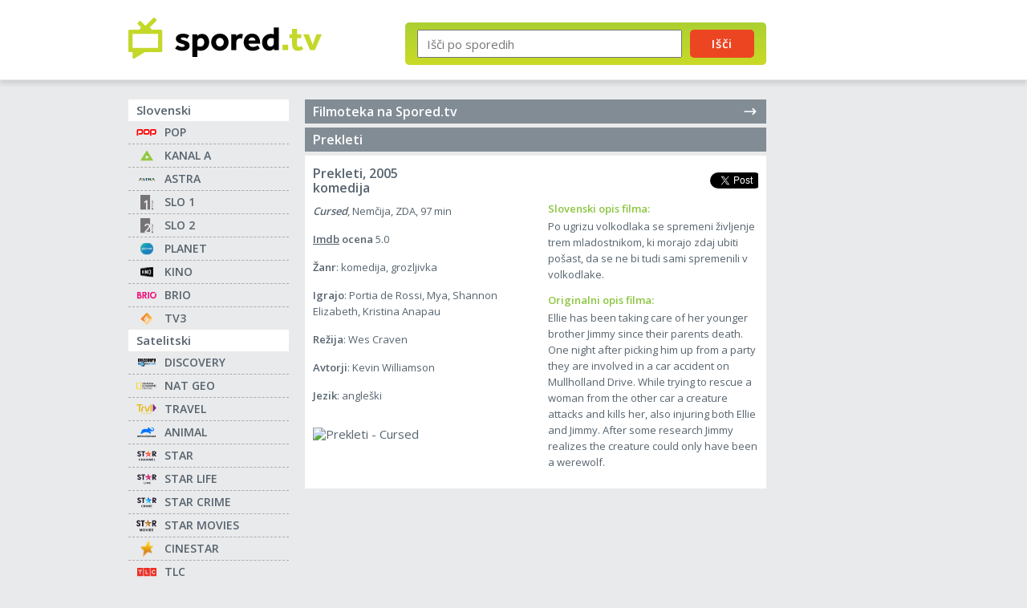

--- FILE ---
content_type: text/html; charset=utf-8
request_url: https://www.google.com/recaptcha/api2/aframe
body_size: 266
content:
<!DOCTYPE HTML><html><head><meta http-equiv="content-type" content="text/html; charset=UTF-8"></head><body><script nonce="Llg3bPzvqQkrjuclb8afTg">/** Anti-fraud and anti-abuse applications only. See google.com/recaptcha */ try{var clients={'sodar':'https://pagead2.googlesyndication.com/pagead/sodar?'};window.addEventListener("message",function(a){try{if(a.source===window.parent){var b=JSON.parse(a.data);var c=clients[b['id']];if(c){var d=document.createElement('img');d.src=c+b['params']+'&rc='+(localStorage.getItem("rc::a")?sessionStorage.getItem("rc::b"):"");window.document.body.appendChild(d);sessionStorage.setItem("rc::e",parseInt(sessionStorage.getItem("rc::e")||0)+1);localStorage.setItem("rc::h",'1768921287426');}}}catch(b){}});window.parent.postMessage("_grecaptcha_ready", "*");}catch(b){}</script></body></html>

--- FILE ---
content_type: image/svg+xml
request_url: https://s.spored.tv/programs/kanal-a.svg
body_size: 171
content:
<?xml version="1.0" encoding="utf-8"?>
<!-- Generator: Adobe Illustrator 24.3.0, SVG Export Plug-In . SVG Version: 6.00 Build 0)  -->
<svg version="1.1" id="Layer_1" xmlns="http://www.w3.org/2000/svg" xmlns:xlink="http://www.w3.org/1999/xlink" x="0px" y="0px"
	 viewBox="0 0 211.7 184.2" style="enable-background:new 0 0 211.7 184.2;" xml:space="preserve">
<style type="text/css">
	.st0{fill-rule:evenodd;clip-rule:evenodd;fill:#93C83D;}
</style>
<desc>Created with Sketch.</desc>
<path class="st0" d="M211.2,179.1L160,90.4L108.8,1.7c-1.3-2.3-4.6-2.3-5.9,0L51.7,90.4L0.5,179.1c-1.3,2.3,0.3,5.1,3,5.1H106h102.5
	C210.9,184.2,212.6,181.4,211.2,179.1 M140,122.6l-49.9,28.8c-2.5,1.5-5.7-0.4-5.7-3.3V90.5c0-2.9,3.1-4.7,5.7-3.3L140,116
	C142.5,117.5,142.5,121.1,140,122.6"/>
</svg>


--- FILE ---
content_type: image/svg+xml
request_url: https://s.spored.tv/programs/sk1.svg
body_size: 569
content:
<svg xmlns="http://www.w3.org/2000/svg" style="enable-background:new 0 0 123 80; width: 100%; " viewBox="0 0 123 80" x="0px" y="0px" xmlns:xml="http://www.w3.org/XML/1998/namespace" xml:space="preserve" xmlns:xlink="http://www.w3.org/1999/xlink" version="1.1">
	<style type="text/css">.st0 {fill: #ac1a1b;}</style>   
         
	<path class="st0" d="M 88 0 H 37.9 l -10 9.5 v 29.1 l 35.3 19.7 L 98 38.6 V 9.5 L 88 0 Z M 89.8 29.8 v 4.7 h -3.9 L 75.2 24.1 h -1.3 l -0.3 0.3 l -0.1 10.1 h -7.1 V 13.5 H 43.1 l -0.9 0.9 V 16 l 1.8 1.6 h 13.7 l 4.9 5 v 6.8 l -5.4 5.2 H 36.1 v -6.7 H 55 l 1 -0.9 v -1.6 L 54.6 24 H 40.8 l -4.7 -4.5 v -7 l 5 -5 h 32.6 v 10.2 h 1 L 84.8 7.5 l 5 4.5 l -8.9 9.1 L 89.8 29.8 Z"/>
	<path class="st0" d="M 0 70.3 v 3 l 2.2 2.1 H 9 l 0.6 0.3 v 0.9 L 9 77 H 0 v 3 h 10.5 l 2.2 -2.1 v -3.2 l -2.5 -2 H 3.4 l -0.3 -0.3 v -1.2 l 0.4 -0.3 h 9.2 v -3 H 2.2 L 0 70.3 Z"/>            
	<path class="st0" d="M 14.6 67.9 V 80 h 3.1 v -4.8 h 7.2 L 27 73 v -3 l -2.1 -2.1 H 14.6 Z M 23.9 72.2 l -0.4 0.6 h -5.9 v -2.1 h 5.8 l 0.4 0.6 V 72.2 L 23.9 72.2 Z"/>            
	<path class="st0" d="M 121.7 73.4 L 122 73 v -3 l -2.1 -2.1 h -9.4 V 80 h 3.1 l 0 0 h 7.2 l 2.1 -2.2 v -3 L 121.7 73.4 Z M 113.7 70.7 h 4.9 l 0.4 0.6 v 0.9 l -0.3 0.6 h -4.9 L 113.7 70.7 L 113.7 70.7 Z M 119.7 76.7 l -0.3 0.6 h -5.6 v -1.8 h 5.6 l 0.4 0.6 L 119.7 76.7 L 119.7 76.7 Z"/>            
	<path class="st0" d="M 30.7 67.9 l -2.2 2.4 v 7.2 l 2.1 2.4 h 8 l 2.6 -2.1 v -7.5 l -2.6 -2.4 L 30.7 67.9 L 30.7 67.9 Z M 38.1 76.7 l -0.6 0.6 h -5.3 l -0.6 -0.6 v -5.2 l 0.6 -0.6 h 5.3 l 0.6 0.6 C 38.1 71.5 38.1 76.7 38.1 76.7 Z"/>            
	<path class="st0" d="M 42.5 67.9 V 80 h 3.1 v -4.8 h 6.2 V 80 h 3.1 v -4.8 l -1.1 -1 l 1.1 -1.2 v -3 l -2.1 -2.1 H 42.5 Z M 51.8 72.2 l -0.3 0.6 h -5.9 v -2.1 h 5.8 l 0.4 0.6 V 72.2 L 51.8 72.2 Z"/>            
	<path class="st0" d="M 56.7 70.7 h 4.6 V 80 h 2.8 v -9.4 h 5 v -2.7 H 56.7 C 56.7 67.9 56.7 70.7 56.7 70.7 Z"/>            
	<path class="st0" d="M 80 67.9 l -6.3 5.4 v -5.4 h -3 V 80 h 3.1 v -2.7 l 1.3 -1.1 l 2 1.7 l 2.6 2.2 H 82 l -0.1 -2.2 l -0.8 -0.6 l -3.7 -3.1 l 4.7 -4 L 80 67.9 Z"/>            
	<path class="st0" d="M 86.4 67.9 h -3.1 v 10 l 1.9 2.1 h 9.6 v -2.7 h -8.5 V 67.9 Z"/>            
	<path class="st0" d="M 105.7 67.9 v 8.8 l -0.6 0.6 h -4.9 l -0.6 -0.6 v -8.8 h -3.1 v 9.6 l 2.1 2.4 h 7.7 l 2.6 -2.1 v -9.9 H 105.7 Z"/>        
</svg>

--- FILE ---
content_type: image/svg+xml
request_url: https://s.spored.tv/programs/hbo.svg
body_size: 275
content:
<svg height="1030" width="2500" xmlns="http://www.w3.org/2000/svg" viewBox="0 0 1000 412.10900000000004"><path d="M795.964 285.827c43.58 0 80.485-35.965 80.485-80.91 0-44.949-36.904-80.457-80.485-80.457-44.917 0-80.91 35.508-80.91 80.456 0 44.946 35.993 80.91 80.91 80.91m-102.489-80.91c0-56.63 45.857-102.458 102.489-102.458 56.661 0 102.458 45.827 102.458 102.458 0 57.057-45.797 102.944-102.458 102.944-56.632 0-102.489-45.887-102.489-102.944m-143.763 0c12.99-.922 34.142-15.72 42.215-24.704-3.156 10.773-3.156 44.917 0 55.721-8.983-13.02-29.226-28.77-42.215-31.017M475.994 96.631c16.176 0 29.196 15.721 29.196 33.717 0 17.937-13.02 33.719-29.196 33.719h-55.782V96.63zm0 151.41c16.176 0 29.196 15.753 29.196 33.72 0 18.905-13.02 34.597-29.196 34.597h-55.782v-68.317zm319.97 164.067c112.352 0 204.036-93.475 204.036-207.192C1000 89.408 908.316 0 795.964 0c-113.688 0-171.23 82.67-185.13 116.387 0-49.894-49.924-109.65-107.89-109.65H315.539V410.32h174.355c71.016 0 120.94-60.698 120.94-113.72 15.721 32.81 71.442 115.509 185.13 115.509m-502.853-1.797H183.429V253.892h-71.047v156.42H0V6.73h112.382v150.531h71.047V6.731h109.682z" fill-rule="evenodd"/></svg>

--- FILE ---
content_type: image/svg+xml
request_url: https://s.spored.tv/programs/tlc.svg
body_size: 306
content:
<svg id="Layer_1" xmlns="http://www.w3.org/2000/svg" viewBox="0 0 81 38.1" width="2500" height="1176"><style>.st0{fill:#ee2e24}</style><path class="st0" d="M51.7.1c-.1 0-.1-.1-.2-.1h-22c-.7.3-1.2.6-1.4 1.4-.1.2-.1.3-.1.5v34.3c0 .9.5 1.5 1.3 1.8.1 0 .1.1.2.1h22c.7-.3 1.2-.6 1.4-1.4.1-.2.1-.3.1-.5V1.9C52.9 1 52.5.4 51.7.1zM45.9 28c0 .4-.1.5-.5.5h-6.2c-2.5 0-4-1.5-4-4v-.1-6.6V11c0-.6.1-.6.6-.6h2.3c.6 0 .6.1.6.6v11.9c0 1.4.6 2 2 2h4.7c.6 0 .6.1.6.6-.1.9-.1 1.7-.1 2.5zM23.4 0H1.5C.7.2.2.7 0 1.5v35c.2.8.7 1.2 1.5 1.5h22c.1-.1.1-.1.2-.1.8-.3 1.3-.9 1.3-1.8v-7.8V2.2c-.2-1-.5-1.8-1.6-2.2zM20 13.5c0 .5-.1.5-.5.5h-5.3v13.9c0 .6-.1.7-.7.7h-2.3c-.5 0-.6-.1-.6-.6V14.5 14H5.2c-.3 0-.5-.1-.5-.4v-2.8c0-.1.2-.3.4-.4.1-.1.2 0 .3 0h13.9c.6 0 .7.1.7.7v2.4zM79.6 0h-22c-.1.1-.1.1-.2.1-.8.3-1.3.9-1.3 1.8v33.8c0 1.1.3 1.9 1.4 2.3h22c.8-.2 1.2-.7 1.5-1.5V1.4C80.9.7 80.4.2 79.6 0zM69.5 25c1.6.2 3-.3 4.2-1.3.3-.2.5-.2.7.1l1.8 1.8c.3.3.3.4-.1.7-1.5 1.3-3.2 2.1-5.3 2.3-3.5.3-6.2-1.1-8.2-3.9-1.1-1.4-1.6-3.3-1.6-5.8.2-3.2 1.9-6.1 5.4-7.7 3.5-1.6 6.8-1 9.7 1.5.4.3.4.4.1.8l-1.8 1.8c-.3.3-.5.3-.8.1-3.2-2.6-7.8-1.2-9 2.8-.8 3.1 1.5 6.5 4.9 6.8z"/></svg>